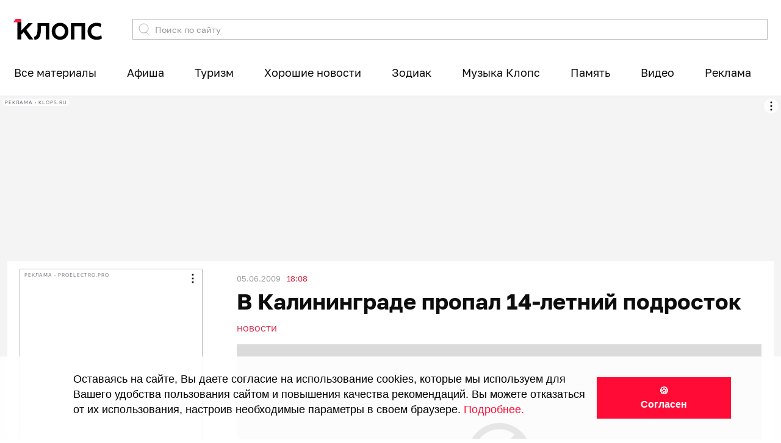

--- FILE ---
content_type: text/html; charset=UTF-8
request_url: https://klops.ru/news/obschestvo/11040-v-kaliningrade-propal-14-letniy-podrostok
body_size: 21723
content:
<!DOCTYPE html>
<html lang="ru-RU" prefix="og: http://ogp.me/ns#">
    <head>
        <meta charset="UTF-8">

                    <meta name="viewport" content="width=632, user-scalable=no">
        
        <meta content='origin' name='unsafe-URL'>

        <meta name="csrf-param" content="_csrf">
<meta name="csrf-token" content="57VhIWwFqheDsiTbZ5n_TGjNByyV_j7snhb23bZfpk2U_zJXOmGcVK7Za68l45kWA69FRd2RULTGXceb5Gzteg==">

        <meta name="google-site-verification" content="CZLjvHkp4DphZsweqOsyHALQolzutkBuHccLKurBs3o" />

<!--<link href="https://fonts.googleapis.com/css?family=Montserrat:100,100i,200,200i,300,300i,400,400i,500,500i,600,600i,700,700i,800,800i,900,900i&amp;subset=cyrillic" rel="stylesheet">-->

<link rel="apple-touch-icon" sizes="57x57" href="https://source.klops.ru/favicon/apple-icon-57x57.png">
<link rel="apple-touch-icon" sizes="60x60" href="https://source.klops.ru/favicon/apple-icon-60x60.png">
<link rel="apple-touch-icon" sizes="72x72" href="https://source.klops.ru/favicon/apple-icon-72x72.png">
<link rel="apple-touch-icon" sizes="76x76" href="https://source.klops.ru/favicon/apple-icon-76x76.png">
<link rel="apple-touch-icon" sizes="114x114" href="https://source.klops.ru/favicon/apple-icon-114x114.png">
<link rel="apple-touch-icon" sizes="120x120" href="https://source.klops.ru/favicon/apple-icon-120x120.png">
<link rel="apple-touch-icon" sizes="144x144" href="https://source.klops.ru/favicon/apple-icon-144x144.png">
<link rel="apple-touch-icon" sizes="152x152" href="https://source.klops.ru/favicon/apple-icon-152x152.png">
<link rel="apple-touch-icon" sizes="180x180" href="https://source.klops.ru/favicon/apple-icon-180x180.png">
<link rel="icon" type="image/png" sizes="192x192"  href="https://source.klops.ru/favicon/android-icon-192x192.png">
<link rel="icon" type="image/png" sizes="32x32" href="https://source.klops.ru/favicon/favicon-32x32.png">
<link rel="icon" type="image/png" sizes="96x96" href="https://source.klops.ru/favicon/favicon-96x96.png">
<link rel="icon" type="image/png" sizes="16x16" href="https://source.klops.ru/favicon/favicon-16x16.png">

<meta name="msapplication-TileColor" content="#ffffff">
<meta name="msapplication-TileImage" content="https://source.klops.ru/favicon/ms-icon-144x144.png">
<meta name="theme-color" content="#ffffff">

<link rel="shortcut icon" href="https://source.klops.ru/favicon/favicon.ico" type="image/x-icon">
<link rel="icon" href="https://source.klops.ru/favicon/favicon.ico" type="image/x-icon">
<!--        <script data-ad-client="ca-pub-6770541713719518" async src="https://pagead2.googlesyndication.com/pagead/js/adsbygoogle.js"></script>-->

        <title>В Калининграде пропал 14-летний подросток - Новости Калининграда</title>
        <meta property="og:title" content="В Калининграде пропал 14-летний подросток">
<meta property="vk:image" content="https://assets3.klops.ru/media/W1siZiIsIjIwMTdcLzEyXC8wOFwvOXRsanpjaTY3a190aF9wbm5uXzY3LmpwZyJdLFsicCIsInRodW1iIiwiMTIwMHg1MzYjbmUiXSxbInAiLCJlbmNvZGUiLCJqcGciLCItcXVhbGl0eSA3OCAtc3RyaXAgLWludGVybGFjZSBQbGFuZSJdXQ==/file.jpg?sha=ec58439a3bd2b1a3">
<meta property="yandex_recommendations_image" content="https://assets3.klops.ru/media/W1siZiIsIjIwMTdcLzEyXC8wOFwvOXRsanpjaTY3a190aF9wbm5uXzY3LmpwZyJdLFsicCIsInRodW1iIiwiMzAweDIwMCNuZSJdLFsicCIsImVuY29kZSIsImpwZyIsIi1xdWFsaXR5IDc4IC1zdHJpcCAtaW50ZXJsYWNlIFBsYW5lIl1d/file.jpg?sha=457be245508a9f68">
<meta class="type:primaryImage" property="og:image" content="https://assets3.klops.ru/media/W1siZiIsIjIwMTcvMTIvMDgvOXRsanpjaTY3a190aF9wbm5uXzY3LmpwZyJdLFsicCIsImVuY29kZSIsImpwZyJdLFsicCIsInRodW1iIiwiMTIwMHg2MzAjIl1d/file.jpg?sha=4c86de9e34667a85">
<meta property="og:image:width" content="1200">
<meta name="robots" content="max-image-preview:large">
<meta property="og:image:height" content="630">
<meta property="og:url" content="http://klops.ru/news/obschestvo/11040-v-kaliningrade-propal-14-letniy-podrostok">
<meta property="og:locale" content="ru_RU">
<meta property="og:type" content="article">
<meta property="article:published_time" content="2009-06-05T18:08:59.000+03:00">
<meta itemprop="datePublished" content="2009-06-05T18:08:59.000+03:00">
<link href="https://assets3.klops.ru/media/W1siZiIsIjIwMTdcLzEyXC8wOFwvOXRsanpjaTY3a190aF9wbm5uXzY3LmpwZyJdLFsicCIsInRodW1iIiwiMTIwMHg1MzYjbmUiXSxbInAiLCJlbmNvZGUiLCJqcGciLCItcXVhbGl0eSA3OCAtc3RyaXAgLWludGVybGFjZSBQbGFuZSJdXQ==/file.jpg?sha=ec58439a3bd2b1a3" rel="image_src" itemprop="image">
<link href="https://klops.ru/news/obschestvo/11040-v-kaliningrade-propal-14-letniy-podrostok" rel="canonical">
<link href="/front/assets/css-compress/000718d00bf0662d7b1f3610a2e2b8dd.css?v=1767041543" rel="stylesheet">
<script src="/front/assets/js-compress/928448d416d3a26e7c88b12d9504624c.js?v=1767041542"></script>
<script>var source_public="https:\/\/source.klops.ru";
var afishaDomain="https:\/\/klops.ru\/afisha";
var settingsApi={"streamProtocol":"https","streamPort":"8182","streamHost":"push.klops.ru"};</script>        <script type="text/javascript">!function(){var t=document.createElement("script");t.type="text/javascript",t.async=!0,t.src="https://vk.ru/js/api/openapi.js?160",t.onload=function(){VK.Retargeting.Init("VK-RTRG-331895-afsJK"),VK.Retargeting.Hit()},document.head.appendChild(t)}();</script><noscript><img src="https://vk.ru/rtrg?p=VK-RTRG-331895-afsJK" style="position:fixed; left:-999px;" alt=""/></noscript>        <!--
<script type="text/javascript">
!function(){"use strict";function e(e){var t=!(arguments.length>1&&void 0!==arguments[1])||arguments[1],c=document.createElement("script");c.src=e,t?c.type="module":(c.async=!0,c.type="text/javascript",c.setAttribute("nomodule",""));var n=document.getElementsByTagName("script")[0];n.parentNode.insertBefore(c,n)}!function(t,c){!function(t,c,n){var a,o,r;n.accountId=c,null!==(a=t.marfeel)&&void 0!==a||(t.marfeel={}),null!==(o=(r=t.marfeel).cmd)&&void 0!==o||(r.cmd=[]),t.marfeel.config=n;var i="https://sdk.mrf.io/statics";e("".concat(i,"/marfeel-sdk.js?id=").concat(c),!0),e("".concat(i,"/marfeel-sdk.es5.js?id=").concat(c),!1)}(t,c,arguments.length>2&&void 0!==arguments[2]?arguments[2]:{})}(window,6225,{} /* Config */)}();
</script>
-->
<meta name="zen-verification" content="f1yY5oLbPerb8fBZpQix1omF15w6X2egWjGnnkgNXfT0m9LmT2aSR5ASiWxVv3Rz" />
<script>
window.Ya || (window.Ya = {}); window.yaContextCb = window.yaContextCb || []; window.Ya.adfoxCode || (window.Ya.adfoxCode = {}); window.Ya.adfoxCode.hbCallbacks || (window.Ya.adfoxCode.hbCallbacks = []);
</script>
<script src="https://yandex.ru/ads/system/context.js" async=""></script>
<!--<script async="" src="https://klops.ru/prebid8.40.0.js"></script>-->
<script async="" src="https://yandex.ru/ads/system/header-bidding.js"></script>
<script>
  var adfoxBiddersMap = {"videonow":"2987171", "sape":"2481232", "nativelab":"2787199", "betweenDigital":"823812", "myTarget":"76122", "buzzoola":"1263151", "adwile":"3459714"};
  var biddersCpmAdjustmentMap = {"videonow": 0.8};
  var syncPixels = [{bidder:'sape', pixels:['https://acint.net/cmatch/?dp=14&pi=1667742']}];
  var adUnits = [];
  var userTimeout = 500;
  window.YaHeaderBiddingSettings = {biddersMap:adfoxBiddersMap, adUnits:adUnits, timeout:userTimeout, biddersCpmAdjustmentMap:biddersCpmAdjustmentMap, syncPixels:syncPixels};
</script>

<!--cookie-->
<div id="cookie-popup" style="position: fixed; bottom: 0px; left: 0px;width: 100%;height: 135px;background: rgba(255, 255, 255, 0.9);color: black;display: none;justify-content: space-between;align-items: center;padding: 20px;box-sizing: border-box;z-index: 1000000;font-family: &quot;Ubuntu&quot;, sans-serif;">
    <div id="cookie-popup-content" style="max-width: 75%;text-align: left;font-size: 18px!important;margin-left:100px;line-height: 1.4;">
      <p>Оставаясь на сайте, Вы даете согласие на использование cookies, которые мы используем для Вашего удобства пользования сайтом и повышения качества рекомендаций.
Вы можете отказаться от их использования, настроив необходимые параметры в своем браузере. <a target="_blank" style="color: #ff0b36; text-decoration: none;" href="https://static.klops.ru/static_files/klops_personal_data_processing_policy">Подробнее.</a></p>
    </div>
    <button onclick="acceptCookies()" style="padding: 10px 70px; border: 2px solid #ff0b36; background: #ff0b36; color: white;; font-size: 16px; cursor: pointer; border-radius: 0px; font-family: 'Ubuntu', sans-serif; margin-right: 5%;font-weight: bold;">🍪  Согласен</button>
</div>
<style>
    @media (max-width: 768px) {
        #cookie-popup {height: 350px !important;flex-direction: column !important;justify-content: center !important;text-align: center !important;padding: 15px !important;margin-bottom:50px;}
        #cookie-popup-content {max-width: 90% !important;margin-left: 10px !important;}
		    #cookie-popup-content p {font-size: 16px !important;}
        #cookie-popup button {margin-top: 18px !important;padding: 10px 50px !important;font-size: 18px !important;margin-right: 0 !important;}
    }

    }
</style>
<script>
    function acceptCookies() {
        document.getElementById('cookie-popup').style.display = 'none';
        localStorage.setItem('cookiesAccepted', 'true');
    }
    
    document.addEventListener("DOMContentLoaded", function() {
        if (!localStorage.getItem('cookiesAccepted')) {
            document.getElementById('cookie-popup').style.display = 'flex';
        }
    });
</script>

<script>
window.addEventListener('message', function (event) {
  if (event.data === 'destroy_cookies_floorad_desktop') {Ya.adfoxCode.destroy('cookies_floorаd_desktop');}
  if (event.data === 'destroy_cookies_topad_mob') {Ya.adfoxCode.destroy('cookies_topad_mob');}
  if (event.data === 'destroy_horizont') {Ya.adfoxCode.destroy('mobile_horizont');};});
</script>

<!-- Varioqub experiments -->
<script type="text/javascript">
(function(e, x, pe, r, i, me, nt){
e[i]=e[i]||function(){(e[i].a=e[i].a||[]).push(arguments)},
me=x.createElement(pe),me.async=1,me.src=r,nt=x.getElementsByTagName(pe)[0],me.addEventListener('error',function(){function cb(t){t=t[t.length-1],'function'==typeof t&&t({flags:{}})};Array.isArray(e[i].a)&&e[i].a.forEach(cb);e[i]=function(){cb(arguments)}}),nt.parentNode.insertBefore(me,nt)})
(window, document, 'script', 'https://abt.s3.yandex.net/expjs/latest/exp.js', 'ymab');
ymab('metrika.1480443', 'setConfig', { enableJS: true });
ymab('metrika.1480443', 'init'/*, {clientFeatures}, {callback}*/);
</script>

<!--fix widget-->
<!--
<style>
.article-fix-widget .article-fix-body {
    background-color: #F6F1F1 !important;
    color: #9F3A3D !important;
}
.article-fix-icon {
    visibility: hidden;
    text-indent: -9999px;
    line-height: 0;
}
.article-fix-icon:before {
    content: "Пора покупать выгодно! ";
    text-indent: 0;
    visibility: visible;
}
.article-fix-widget .article-fix-icon img {
    visibility: visible;
    filter: invert(1);
}
</style>
-->
<style>
.article-fix-widget .article-fix-body {
    background-color: #f92248 !important;
    font-weight: bold;
    font-size: 17px;
}
</style>


<!-- Инициализация метрики только для событий-->
<script type="text/javascript">
(function() {
  // Проверяем, что мы на главной klops.ru
  const isMain =
    location.hostname === "klops.ru" &&
    (location.pathname === "/" || location.pathname === "");

  if (!isMain) return;

  // --- Яндекс.Метрика ---
  (function(m,e,t,r,i,k,a){m[i]=m[i]||function(){(m[i].a=m[i].a||[]).push(arguments)};
    m[i].l=1*new Date();
    for (var j = 0; j < document.scripts.length; j++) {if (document.scripts[j].src === r) { return; }}
    k=e.createElement(t),a=e.getElementsByTagName(t)[0],k.async=1,k.src=r,a.parentNode.insertBefore(k,a)})
  (window, document, "script", "https://mc.yandex.ru/metrika/tag.js", "ym");

  ym(52612696, "init", {
    clickmap: false,
    trackLinks: false,
    accurateTrackBounce: false,
    webvisor: false,
    sendTitle: false,
    ecommerce: "dataLayer",
    triggerEvent: true
  });

  // --- Мониторинг и передача событий слайдера и билетов ---
  document.addEventListener("DOMContentLoaded", function () {
    window.dataLayer = window.dataLayer || [];
    const pushedSlider  = new Set();
    const pushedTickets = new Set();

    // === 1) СЛАЙДЕР ===
    const cards = Array.from(
      document.querySelectorAll('.owl-item:not(.cloned) .card-slider')
    );
    function getBannerTitle(link) {
      const el = link.querySelector('.card-title');
      return el ? el.textContent.trim() : '';
    }
    const ioSlider = new IntersectionObserver((entries) => {
      entries.forEach(entry => {
        if (!entry.isIntersecting) return;
        const link = entry.target;
        const url  = link.href;
        const pos  = cards.indexOf(link) + 1;
        const position = String(pos).padStart(2, '0'); // <<<<<<
        const key  = `${url}::${pos}`;
        if (pushedSlider.has(key)) return;
        pushedSlider.add(key);
        window.dataLayer.push({
          ecommerce: {
            promoView: {
              promotions: [{
                id: url,
                name: getBannerTitle(link),
                creative_slot: "klops_slider",
                position: position
              }]
            }
          },
          event: 'promotionView'
        });
      });
    }, { threshold: 0.5 });
    cards.forEach(c => ioSlider.observe(c));
    document.body.addEventListener('click', function(e) {
      const link = e.target.closest('.card-slider');
      if (!link || link.closest('.owl-item.cloned')) return;
      const url = link.href;
      const pos = cards.indexOf(link) + 1;
      const position = String(pos).padStart(2, '0'); // <<<<<<
      window.dataLayer.push({
        ecommerce: {
          promoClick: {
            promotions: [{
              id: url,
              name: getBannerTitle(link),
              creative_slot: "klops_slider",
              position: position
            }]
          }
        },
        event: 'promotionClick'
      });
    });

    // === 2) БЛОК «БИЛЕТЫ» ===
    const tickets = Array.from(
      document.querySelectorAll('.section-list-events-item')
    );
    function getTicketData(item) {
      const link = item.querySelector('.section-list-events-title');
      return {
        url:  link ? link.href : '',
        name: link ? link.textContent.trim() : ''
      };
    }

    const ioTickets = new IntersectionObserver((entries) => {
      entries.forEach(entry => {
        if (!entry.isIntersecting) return;
        const item = entry.target;
        const {url, name} = getTicketData(item);
        const pos         = tickets.indexOf(item) + 1;
        const position    = String(pos).padStart(2, '0'); // <<<<<<
        const key         = `${url}::${pos}`;
        if (pushedTickets.has(key)) return;
        pushedTickets.add(key);
        window.dataLayer.push({
          ecommerce: {
            promoView: {
              promotions: [{
                id: url,
                name: name,
                creative_slot: "klops_tickets",
                position: position
              }]
            }
          },
          event: 'promotionView'
        });
      });
    }, { threshold: 0.5 });
    tickets.forEach(item => ioTickets.observe(item));

    document.body.addEventListener('click', function(e) {
      const item = e.target.closest('.section-list-events-item');
      if (!item) return;
      if (!e.target.closest('.section-list-events-title') &&
          !e.target.closest('.section-list-events-btn')) return;
      const {url, name} = getTicketData(item);
      const pos         = tickets.indexOf(item) + 1;
      const position    = String(pos).padStart(2, '0'); // <<<<<<
      window.dataLayer.push({
        ecommerce: {
          promoClick: {
            promotions: [{
              id: url,
              name: name,
              creative_slot: "klops_tickets",
              position: position
            }]
          }
        },
        event: 'promotionClick'
      });
    });

  });
})();
</script>
<noscript>
  <div><img src="https://mc.yandex.ru/watch/52612696" style="position:absolute; left:-9999px;" alt="" /></div>
</noscript>


<script>
    // Здесь ваш существующий JavaScript-код для создания объекта 'data'
    (function() {
        const data = {};

        function getMetaContent(nameOrProp) {
            let element = document.querySelector(`meta[name="${nameOrProp}"]`);
            if (!element) {
                element = document.querySelector(`meta[property="${nameOrProp}"]`);
            }
            return element ? element.content : '';
        }

        function getLinkHref(rel) {
            const element = document.querySelector(`link[rel="${rel}"]`);
            return element ? element.href : '';
        }

        data.headline = document.title || getMetaContent('og:title');
        data.description = getMetaContent('description') || getMetaContent('og:description');

        const ogImage = getMetaContent('og:image');
        const itempropImage = getLinkHref('image_src');
        if (ogImage) {
            data.image = [ogImage];
        } else if (itempropImage) {
            data.image = [itempropImage];
        } else {
            data.image = ["https://assets3.klops.ru/media/[base64]/file.jpg?sha=fe0e4679688ef8bf"];
        }

        data.mainEntityOfPage = {
            "@type": "WebPage",
            "@id": getLinkHref('canonical') || window.location.href
        };

        const datePublishedMeta = getMetaContent('article:published_time') || getMetaContent('datePublished');
        if (datePublishedMeta) {
            data.datePublished = datePublishedMeta;
            data.dateModified = getMetaContent('article:modified_time') || datePublishedMeta;
        } else {
            data.datePublished = new Date().toISOString();
            data.dateModified = new Date().toISOString();
        }

        data.author = {
            "@type": "Person",
            "name": "Редакция Klops.ru" // Или динамическое получение
        };

        data.publisher = {
            "@type": "Organization",
            "name": "Klops.ru",
            "logo": {
                "@type": "ImageObject",
                "url": "https://source.klops.ru/favicon/apple-icon-180x180.png"
            }
        };

        data["@context"] = "https://schema.org";
        data["@type"] = "NewsArticle";

        // Вместо document.write создаем и вставляем элемент script
        const script = document.createElement('script');
        script.type = 'application/ld+json';
        script.textContent = JSON.stringify(data, null, 2);
        document.head.appendChild(script);

    })();
</script>

<!-- передача параметра визита для dsc-->
<script>
document.addEventListener('DOMContentLoaded', function() {
    function isGoogleDiscoverVisit() {
        var ref = document.referrer;
        var url = window.location.pathname + window.location.search;
        var discoverReferrers = [
            "android-app://com.google.android.googlequicksearchbox/",
            "https://google.com/",
            "android-app://com.google.android.googlequicksearchbox/https/www.google.com",
            "com.google.android.googlequicksearchbox",
            "https://com.google.android.googlequicksearchbox"
        ];
        if (discoverReferrers.some(function(r) { return ref.includes(r); })) {
            return true;
        }
        var dateRegex = /\/\d{4}-\d{2}-\d{2}\//;
        if (
            ref === "" &&
            dateRegex.test(url) &&
            url.indexOf("?") === -1
        ) {
            return true;
        }
        return false;
    }

    // Проверяем: уже отправляли в этой сессии?
    if (sessionStorage.getItem('google_discover_param_sent')) {
        return;
    }

    function sendDiscoverParam(value) {
        ym(1480443, 'params', { google_discover: value });
        sessionStorage.setItem('google_discover_param_sent', '1');
    }

    var discover = isGoogleDiscoverVisit();

    function send() {
        sendDiscoverParam(discover);
    }

    if (typeof ym === 'function') {
        send();
    } else {
        var checkInterval = setInterval(function() {
            if (typeof ym === 'function') {
                clearInterval(checkInterval);
                send();
            }
        }, 500);
        setTimeout(function() { clearInterval(checkInterval); }, 5000);
    }
});
</script>

<style> .section-one-news .banner-text-sm {min-height: 0px;} .section-one-news .banner-text-sm>* {margin: 0px 0;}</style>

<style>.news-feed-mobile-widget {z-index: 10000000;}</style>
<style>
.item-partner-material .absolute-overlay {
	background: linear-gradient(to bottom, #00000000 0%, rgba(0, 0, 0, 0.5) 100%);}
</style>    </head>
    <body class="klops " data-page-style="" data-app="desktop">
                


<!-- Modal Orphus -->
<div id="modal-orphus" class="modal-klops">
    <div class="modal-container">
        <div class="content">
            <div class="header">
                <div class="heading">
                    Орфографическая ошибка в тексте
                </div>
            </div>
            <div class="body">
                <div class="error-text"></div>

                <div class="margin-top">
                    <div class="title">Послать сообщение об ошибке автору?</div>
                    <div>Ваш браузер останется на той же странице.</div>
                </div>

                <form class="margin-top" id="orphus-form">
                    <input type="hidden" name="error" />
                    <div class="text-center">
                        <button name="button">Отправить</button>
                    </div>
                </form>

            </div>
        </div>
        <i class="icon-close white js-close"></i>
    </div>
</div>
<div class="container-fixed">

    <div id="wrapper">

        
                            
<header>

    
<nav class="header-top">
    <div class="container">
        <div class="logo-container">
                            
    <a class="logo" href="https://klops.ru">
        <img class="logo_klops_black" width="145" height="35" src="https://source.klops.ru/images/klops_logo_web.svg" alt="klops.ru">
        <img class="logo_klops_white" width="145" height="35" src="https://source.klops.ru/images/klops_logo_web_w.svg" alt="klops.ru">
    </a>
                    </div>
        
<form class="search-form" action="/search" method="get">
    <div class="input-group">
        <span class="input-group-btn">
            <button tabindex="2" type="submit">
                <img src="https://source.klops.ru/images/search.svg" style="width: 18px; height: 21px;" alt="search icon">
            </button>
        </span>
        <input type="text" class="form-control js-datalist" name="q" value="" tabindex="1" placeholder="Поиск по сайту" autocomplete="off">
<!--        <div class="helper-link">-->
<!--            <span>Сейчас ищут:</span>-->
<!--            <a href="https://klops.ru/comments/2020-07-07/216545-bastrykin-o-dele-sushkevich-i-beloy-eto-bylo-ubiystvo-novorozhdennogo?from=searchpromo">Дело врачей</a>-->
<!--        </div>-->
        <div class="datalist-search js-datalist-search"></div>
    </div>
</form>
    </div>
</nav>
        
<div class="sections-menu">
    <div class="container">
        <nav class="navbar js-swiper-menu-section swiper-container" style="overflow: visible;">
            <ul class="navbar-nav swiper-wrapper">

                <!--                    style="width: auto; margin-right: 20px" class="swiper-slide nav-item"-->
                    
                        <li class="nav-item swiper-slide dropdown has-megamenu" style="width: auto;">

                            <a class="nav-link dropdown-toggle" href="/feed?from=menud"  >
                                Все материалы                            </a>

                            
                                <div class="dropdown-menu megamenu">
                                    
<div class="sections-menu-mega-content sections-menu-mega-feed" data-footer-title="Функционирует при финансовой поддержке министерства цифрового развития, связи и массовых коммуникаций Российской Федерации">
    <div class="container">
        <div class="sections-menu-mega-left-block">
            <ul class="sections-menu-mega-feed-navigation">
                                    <li>
                        <a href="/feed?from=menud">
                            Все рубрики                        </a>
                    </li>
                                    <li>
                        <a href="/tag/proisshestviya-i-kriminal?from=menud">
                            Происшествия и криминал                        </a>
                    </li>
                                    <li>
                        <a href="/tag/politika-ekonomika-i-biznes?from=menud">
                            Политика, экономика, бизнес                        </a>
                    </li>
                                    <li>
                        <a href="/tag/sotsialnaya-sfera?from=menud">
                            Социальная сфера                        </a>
                    </li>
                                    <li>
                        <a href="/tag/weekend?from=menud">
                            Отдых, искусство, развлечения                        </a>
                    </li>
                                    <li>
                        <a href="/tag/auto?from=menud">
                            Авто                        </a>
                    </li>
                                    <li>
                        <a href="/tag/nauka-tehnologii-i-hi-tech?from=menud">
                            Наука и технологии                        </a>
                    </li>
                            </ul>
        </div>
        <div class="sections-menu-mega-right-block">

            <div class="sections-menu-mega-heading-container">
                <h4 class="sections-menu-mega-heading">
                    Актуальное                </h4>
            </div>

            <ul class="sections-menu-mega-feed-items">
                                    <li class="sections-menu-mega-feed-item">
                        <a href="/proisshestviya/2026-01-21/376462-byl-izrezan-nozhom-v-svetlom-pri-zagadochnyh-obstoyatelstvah-pogib-44-letniy-mestnyy-zhitel?from=menud">
                            <span class="sections-menu-mega-feed-item-body">
                                 Был изрезан ножом: в Светлом при загадочных обстоятельствах погиб 44-летний местный житель                              </span>
                            <span class="sections-menu-mega-feed-item-footer">
                                <span class="pink">Вчера</span> 12:54                            </span>
                        </a>
                    </li>
                                    <li class="sections-menu-mega-feed-item">
                        <a href="/kaliningrad/2026-01-21/376511-kaliningradskiy-psiholog-o-chastote-seksa-v-brake-ne-tsifry-reshayut-a-odin-trevozhnyy-priznak?from=menud">
                            <span class="sections-menu-mega-feed-item-body">
                                 Калининградский психолог — о частоте секса в браке: Не цифры решают, а один тревожный признак                            </span>
                            <span class="sections-menu-mega-feed-item-footer">
                                <span class="pink">Вчера</span> 20:50                            </span>
                        </a>
                    </li>
                                    <li class="sections-menu-mega-feed-item">
                        <a href="/proisshestviya/2026-01-21/376499-v-novosibirske-kartochnym-domikom-slozhilsya-dvuhetazhnyy-torgovyy-tsentr-pod-zavalami-okazalis-lyudi-chto-izvestno-o-chp?from=menud">
                            <span class="sections-menu-mega-feed-item-body">
                                 В Новосибирске «карточным домиком» сложился двухэтажный торговый центр, под завалами оказались люди: что известно о ЧП                            </span>
                            <span class="sections-menu-mega-feed-item-footer">
                                <span class="pink">Вчера</span> 16:42                            </span>
                        </a>
                    </li>
                                    <li class="sections-menu-mega-feed-item">
                        <a href="/proisshestviya/2026-01-21/376423-sosed-pozval-poydyom-detey-lovit-kaliningradtsy-rasskazali-kak-spasali-semyu-iz-ognya-na-vostochnoy-video?from=menud">
                            <span class="sections-menu-mega-feed-item-body">
                                 Сосед позвал: «Пойдём детей ловить»: калининградцы рассказали, как спасали семью из огня на Восточной (видео)                              </span>
                            <span class="sections-menu-mega-feed-item-footer">
                                <span class="pink">Вчера</span> 10:49                            </span>
                        </a>
                    </li>
                                    <li class="sections-menu-mega-feed-item">
                        <a href="/proisshestviya/2026-01-21/376492-zhitelnitsa-kaliningradskoy-oblasti-zavalila-telegram-kanal-kramolnymi-kommentariyami-i-zarabotala-na-srok?from=menud">
                            <span class="sections-menu-mega-feed-item-body">
                                 Жительница Калининградской области завалила телеграм-канал крамольными комментариями и заработала на срок                            </span>
                            <span class="sections-menu-mega-feed-item-footer">
                                <span class="pink">Вчера</span> 15:45                            </span>
                        </a>
                    </li>
                                    <li class="sections-menu-mega-feed-item">
                        <a href="/proisshestviya/2026-01-21/376488-v-kaliningrade-12-letnyaya-patsientka-dob-slomala-ruku-spotknuvshis-o-rvanyy-linoleum?from=menud">
                            <span class="sections-menu-mega-feed-item-body">
                                 В Калининграде 12-летняя пациентка ДОБ сломала руку, споткнувшись о рваный линолеум                            </span>
                            <span class="sections-menu-mega-feed-item-footer">
                                <span class="pink">Вчера</span> 15:19                            </span>
                        </a>
                    </li>
                            </ul>

        </div>
    </div>
</div>                                </div>

                                                    </li>

                    
                <!--                    style="width: auto; margin-right: 20px" class="swiper-slide nav-item"-->
                    
                        <li class="nav-item swiper-slide dropdown has-megamenu" style="width: auto;">

                            <a class="nav-link dropdown-toggle" href="/afisha?from=menud"  >
                                Афиша                            </a>

                            
                                <div class="dropdown-menu megamenu">
                                    
<div class="sections-menu-mega-content sections-menu-mega-afisha" data-footer-title="Функционирует при финансовой поддержке министерства цифрового развития, связи и массовых коммуникаций Российской Федерации">
    <div class="container">
        <div class="sections-menu-mega-left-block">

            <h4 class="sections-menu-mega-heading">
                Афиша Клопс                <span class="dash"> — </span>
                <small>
                    билеты без комиссии                </small>
            </h4>

            <ul class="sections-menu-mega-afisha-categories">
                                    <li class="sections-menu-mega-afisha-category">
                        <a href="/afisha/search?period=today">
                            События на сегодня                        </a>
                    </li>
                                    <li class="sections-menu-mega-afisha-category">
                        <a href="/afisha/search?period=tomorrow">
                            События на завтра                        </a>
                    </li>
                                    <li class="sections-menu-mega-afisha-category">
                        <a href="/afisha/search?period=weekend">
                            События на выходные                        </a>
                    </li>
                            </ul>

        </div>
        <div class="sections-menu-mega-right-block">
            <ul class="sections-menu-mega-afisha-items">
                                    <li class="sections-menu-mega-afisha-item">
                        <a href="https://klops.ru/afisha/121878-ruki-vverh">

                            <span class="sections-menu-mega-afisha-item-preview">
                                <img width="267" height="205" src="https://assets1.klops.ru/affiche_media/[base64]/file.jpg?sha=a588d2bc72d0efd1"/>
                            </span>

                            <span class="sections-menu-mega-afisha-item-overlay">
                                <div class="sections-menu-mega-afisha-item-body">
                                    <div class="sections-menu-mega-afisha-item-title">
                                        Руки Вверх                                    </div>
                                    <span class="sections-menu-mega-afisha-item-control">
                                        <span class="sections-menu-mega-afisha-item-info">
                                            <div class="sections-menu-mega-afisha-item-date">
                                                13 фев 19:00                                            </div>
                                            <div class="sections-menu-mega-afisha-item-place card-place-long">
                                                ДС "Янтарный"                                            </div>
                                        </span>
                                    </span>
                                </div>
                            </span>
                        </a>
                                                    <a href="https://widget.afisha.yandex.ru/w/sessions/ticketsteam-571@52468620?clientKey=168b630a-3a81-42f9-9fe5-a61ea53ac70f&regionId=22" target="_blank" class="sections-menu-mega-afisha-item-link-buy">Купить билет</a>
                                            </li>
                            </ul>

                            <a href="https://klops.ru/afisha?from=menud" class="sections-menu-mega-afisha-footer-link">
                    Смотреть все                </a>
                    </div>
    </div>
</div>                                </div>

                                                    </li>

                    
                <!--                    style="width: auto; margin-right: 20px" class="swiper-slide nav-item"-->
                    
                        <li class="nav-item swiper-slide" style="width: auto;">
                            <a class="nav-link" href="/kuda?from=desktop" >
                                Туризм                            </a>
                        </li>

                    
                <!--                    style="width: auto; margin-right: 20px" class="swiper-slide nav-item"-->
                    
                        <li class="nav-item swiper-slide" style="width: auto;">
                            <a class="nav-link" href="https://klops.ru/page/horoshie-novosti?from=menu" >
                                Хорошие новости                            </a>
                        </li>

                    
                <!--                    style="width: auto; margin-right: 20px" class="swiper-slide nav-item"-->
                    
                        <li class="nav-item swiper-slide" style="width: auto;">
                            <a class="nav-link" href="https://klops.ru/zodiac?from=menud" >
                                Зодиак                            </a>
                        </li>

                    
                <!--                    style="width: auto; margin-right: 20px" class="swiper-slide nav-item"-->
                    
                        <li class="nav-item swiper-slide" style="width: auto;">
                            <a class="nav-link" href="javascript:window.open('https://klops.ru/podcasts/klopsmusic?from=menud', null,'height='+screen.availHeight+',width=320,status=no,toolbar=no,menubar=no,location=no');" >
                                Музыка Клопс                            </a>
                        </li>

                    
                <!--                    style="width: auto; margin-right: 20px" class="swiper-slide nav-item"-->
                    
                        <li class="nav-item swiper-slide" style="width: auto;">
                            <a class="nav-link" href="https://klops.ru/pamyat?from=menud" >
                                Память                            </a>
                        </li>

                    
                <!--                    style="width: auto; margin-right: 20px" class="swiper-slide nav-item"-->
                    
                        <li class="nav-item swiper-slide dropdown has-megamenu" style="width: auto; position: relative !important;">

                            <a class="nav-link dropdown-toggle" href="https://klops.ru/tag/deti-v-seti+sprosi-u-psihoterapevta+tak_i_zhivem+chto-proishodit+razdelyay-po-pravilam+filmy+videoroliki?from=menud"  >
                                Видео                            </a>

                            
                                <div class="dropdown-menu megamenu-list">
                                    <ul>
                                                                                                                        <li class="megamenu-list-link black">
                                                <a href="/tag/pryamoy-vopros?from=menud">Прямой вопрос</a>
                                            </li>
                                                                                                                                                                <li class="megamenu-list-divider"></li>
                                                                                                                                                                <li class="megamenu-list-label">
                                                Программы                                            </li>
                                                                                                                                                                <li class="megamenu-list-link black">
                                                <a href="/tag/deti-v-seti?from=menud">Дети в сети</a>
                                            </li>
                                                                                                                                                                <li class="megamenu-list-link black">
                                                <a href="/tag/sprosi-u-psihoterapevta?from=menud">Спроси у психотерапевта</a>
                                            </li>
                                                                                                                                                                <li class="megamenu-list-link black">
                                                <a href="/tag/tak_i_zhivem?from=menud">Так и живем</a>
                                            </li>
                                                                                                                                                                <li class="megamenu-list-link black">
                                                <a href="/tag/chto-proishodit?from=menud">Что происходит?</a>
                                            </li>
                                                                                                                                                                <li class="megamenu-list-link black">
                                                <a href="/tag/razdelyay-po-pravilam?from=menud">Разделяй по правилам</a>
                                            </li>
                                                                                                                                                                <li class="megamenu-list-divider"></li>
                                                                                                                                                                <li class="megamenu-list-link black">
                                                <a href="/tag/filmy?from=menud">Фильмы</a>
                                            </li>
                                                                                                                                                                <li class="megamenu-list-link black">
                                                <a href="/tag/videoroliki?from=menud">Видеоролики</a>
                                            </li>
                                                                                                                                                                <li class="megamenu-list-link black">
                                                <a href="https://klops.ru/tag/dostoprimechatelnosti?from=menud">Достопримечательности</a>
                                            </li>
                                                                                                                </ul>
                                </div>

                                                    </li>

                    
                <!--                    style="width: auto; margin-right: 20px" class="swiper-slide nav-item"-->
                    
                        <li class="nav-item swiper-slide" style="width: auto;">
                            <a class="nav-link" href="https://reklama.klops.ru/?from=menud" >
                                Реклама                            </a>
                        </li>

                    
                <!--                    style="width: auto; margin-right: 20px" class="swiper-slide nav-item"-->
                    
                        <li class="nav-item swiper-slide" style="width: auto;">
                            <a class="nav-link" href="https://special.klops.ru/?from=menud" >
                                Спецпроекты                            </a>
                        </li>

                    
                <!--                    style="width: auto; margin-right: 20px" class="swiper-slide nav-item"-->
                    
                        <li class="nav-item swiper-slide" style="width: auto;">
                            <a class="nav-link" href="https://klops.ru/health?from=menud" >
                                Здоровье                            </a>
                        </li>

                    
                
<!--                <li class="nav-item nav-item-listen js-listen-tooltip-widget">-->
<!--                    <a class="nav-link" href="javascript:--><!--" oncontextmenu="return false;">-->
<!--                        --><!--                            <img width="114" height="29" loading="eager" class="listen-icon-supercover" src="--><!--" alt="">-->
<!--                        --><!--                            <img width="116" height="28" loading="eager" class="listen-icon" src="--><!--" alt="">-->
<!--                            <img width="116" height="28" loading="eager" class="overlay-listen-icon" src="--><!--" alt="">-->
<!--                        --><!--                    </a>-->
<!--                    --><!--                </li>-->

            </ul>
        </nav>
    </div>
</div>
<script type="text/javascript">
    document.addEventListener('DOMContentLoaded', function() {
        SectionsMenu.init();
    });
</script>    
</header>

    <div class="banner-header">
        <!--Premium-->

<div id="banner_697180675685e"></div>
<div id="yandex_rtb_2_banner_697180675685e"></div>
<script>

    window.yaContextCb.push(()=>{
    Ya.adfoxCode.createAdaptive({
        ownerId: 254727,
        sequentialLoading: true,
        containerId: 'banner_697180675685e',
        params: {p1: 'byqjf', p2: 'fpkc'},
        onLoad: function (data) {
            if (data.bundleName == 'banner.background') {
                $('body').addClass('brand');
                $('.section-slider .owl-carousel').trigger('refresh.owl.carousel');
            }
            if (typeof window.bannerHeaderClose != 'undefined') {
                window.bannerHeaderClose();
            }
        }
    }, ['desktop'], {tabletWidth: 949, phoneWidth: 948, isAutoReloads: false}) 
    })

</script>
<div id="banner_697180675685e_1" class="scale2-main-mobile-page"></div>
<script> 

    window.yaContextCb.push(()=>{
    Ya.adfoxCode.createAdaptive({
        ownerId: 254727,
        containerId: 'banner_697180675685e_1',
        params: {p1: 'byqjg', p2: 'fpkb'}
    }, ['tablet', 'phone'], {tabletWidth: 949, phoneWidth: 948, isAutoReloads: false})
    }) 
</script>
<style> 
    #banner_697180675685e_1 > * {
        margin: auto !important;
    }
    #banner_697180675685e > * {
        margin: auto !important;
    } 
</style>    </div>
            
            <main class="main-content">
                


<section class="section-one-news js-view-article js-height js-init active" data-src="https://klops.ru/news/obschestvo/11040-v-kaliningrade-propal-14-letniy-podrostok" data-title="В Калининграде пропал 14-летний подросток" data-id="11040" data-feed="true" data-image="https://assets3.klops.ru/media/W1siZiIsIjIwMTcvMTIvMDgvOXRsanpjaTY3a190aF9wbm5uXzY3LmpwZyJdLFsicCIsImVuY29kZSIsImpwZyJdLFsicCIsInRodW1iIiwiMTIwMHg2MzAjIl1d/file.jpg?sha=4c86de9e34667a85" data-article-template="defult" data-article-format="news" data-show="true">
    <div class="page-detail bg-g">

        <div class="container article-container bg-w" data-aside-container="true">
            
<aside class="aside-right">

    <div class="banner-aside" data-aside-widget="sticky">
                    <div id="banner_6971806740a53"></div>
<script>

/**/  window.addEventListener('load', function(){window.Ya.headerBidding.pushAdUnits([
    {
        code: "banner_6971806740a53",
        sizes: [[300, 600]],
        bids: [
                {
                    bidder: 'myTarget',
                    params: {
                        placementId: 1479144,
                        }
                },
                {
                    bidder: 'betweenDigital',
                    params: {
                        placementId: 4727166
                        }
                },
                {
                    bidder: 'sape',
                    params: {
                        placementId: 828241
                        }
                },
                {
                    bidder: 'buzzoola',
                    params: {
                        placementId: 1240061
                        }
                },
                {
                    bidder: 'videonow',
                    params: {
                        placementId: 8416188,
                        additional: { stableid: localStorage.getItem('videonow-stableid') }
                        }
                }
            ]
    }
    ]);});

    window.yaContextCb.push(()=>{
        Ya.adfoxCode.create({
            ownerId: 254727,
            sequentialLoading: true,
            containerId: 'banner_6971806740a53',
                params: {
                    p1: 'byqjk',
                    p2: 'ftbd'
                },
onLoad: function(data) {
            window.banner_cycle["banner_6971806740a53"] = true;
        }

        })
    })
</script>

<style>
        [data-aside-widget="sticky"].sticky-bottom {
            left: 20px !important;
        }
        .page-detail .aside-right {
            float: left !important;
        }
        .page-detail .section-detail-news {
            margin-left: 356px !important;
            margin-right: 0px !important;
        }
        [data-article-format="klopsrec"] .section-detail-news {
            margin-left: 405px !important;
        }
        @media only screen and (max-width: 962px){
            .page-detail .section-detail-news {
                margin-left: 0 !important;
            }
        }
 </style>            </div>

</aside>

            <section class="section-detail-news">
                <div data-io-article-url="http://klops.ru/news/2009-06-05/11040-v-kaliningrade-propal-14-letniy-podrostok" data-io-article-url-canonical="https://klops.ru/news/obschestvo/11040-v-kaliningrade-propal-14-letniy-podrostok" data-io-article-title="В Калининграде пропал 14-летний подросток" data-io-article-page-type="article" data-io-article-language="ru" data-io-article-authors="Юрий Неб (neb@rootoo.ru)" data-io-article-categories="Новости" data-io-article-subcategories="Общество" data-io-article-type="article">
                    <article itemscope itemtype="http://schema.org/NewsArticle">

                        <link itemprop="image" href="https://assets3.klops.ru/media/W1siZiIsIjIwMTdcLzEyXC8wOFwvOXRsanpjaTY3a190aF9wbm5uXzY3LmpwZyJdLFsicCIsInRodW1iIiwiMTIwMHg2MzAjbmUiXSxbInAiLCJlbmNvZGUiLCJqcGciLCItcXVhbGl0eSA3OCAtc3RyaXAgLWludGVybGFjZSBQbGFuZSJdXQ==/file.jpg?sha=a9bc8b65b8ff6ad3">

                        <div class="klops-article section-height">
                            <div id="w0" data-analytics-id="11040">
                            
<div class="article-header " style="">
    
        <div class="heading-info">

            <div class="heading-info-published-at">

                <time itemprop="datePublished" datetime="2009-06-05T18:08:59.000+03:00" content="2009-06-05T18:08:59.000+03:00">05.06.2009</time>
                                
                <div class="pink">18:08</div>

                
            </div>

                                                </div>

        <h1 class="h1" itemprop="headline">В Калининграде пропал 14-летний подросток</h1>
        <meta itemprop="identifier" content="11040">

        <div class="article-header-bottom">
            
<ol class="article-format" itemscope itemtype="http://schema.org/BreadcrumbList">
    <li itemprop="itemListElement" itemscope itemtype="http://schema.org/ListItem">
        <a class="pink normal" itemprop="item" href="https://klops.ru/news">
            <span itemprop="name">Новости</span>
        </a>
        <meta itemprop="position" content="1" />
    </li>
</ol>
            
                    </div>

    </div>
                            <div class="article-body" itemprop="articleBody">
                                
                                    
                                    
<div data-block-share="bottom" data-block-version="desktop" data-block-width="auto" data-block-index="0" data-block-template="full_width_image" data-block-type="Block::Image">

    
<div class="detail-share-aside " data-share-position="0">

    
    <ul class="detail-share-aside-content">
        <li class="detail-share-aside-item" title="Поделиться в вконтакте">
            <a class="detail-share-aside-link" target="_blank" href="https://vk.ru/share.php?url=https://klops.ru/news/obschestvo/11040-v-kaliningrade-propal-14-letniy-podrostok?from=share">
                <img src="https://source.klops.ru/images/social_icons_share/vk.svg" alt="vkontakte">
                <span>ВКонтакте</span>
            </a>
        </li>
<!--        <li class="detail-share-aside-item" title="Поделиться в фейсбуке">-->
<!--            <a class="detail-share-aside-link" target="_blank" href="https://www.facebook.com/sharer/sharer.php?u=--><!--">-->
<!--                <img src="--><!--" alt="facebook">-->
<!--                <span>Фейсбук</span>-->
<!--            </a>-->
<!--        </li>-->
        <li class="detail-share-aside-item" title="Поделиться в телеграме">
            <a class="detail-share-aside-link" target="_blank" href="https://telegram.me/share/url?url=https://klops.ru/news/obschestvo/11040-v-kaliningrade-propal-14-letniy-podrostok?from=share">
                <img src="https://source.klops.ru/images/social_icons_share/tg.svg" alt="telegram">
                <span>Телеграм</span>
            </a>
        </li>
        <li class="detail-share-aside-item" title="Скопировать ссылку">
            <div class="detail-share-aside-link" id="detail-share-aside-12372" data-share-url="https://klops.ru/news/obschestvo/11040-v-kaliningrade-propal-14-letniy-podrostok?from=share" data-share-text="" data-share-title="В Калининграде пропал 14-летний подросток">
    <img src="https://source.klops.ru/images/social_icons_share/copy.svg">
    <span>Ссылка</span>
</div>
        </li>
    </ul>
</div>
<script>
    (function () {
        if(window.share_article_init !== undefined) return;
        window.share_article_init = true;

        $(document).ready(function () {
            var $share_elemtns = $('.detail-share-aside'),
                $btn = $('.js-detail-share-aside-btn'),
                $body_article = $share_elemtns.parents('.article-body'),
                body_rect = $body_article.get(0).getBoundingClientRect(),
                position_body = body_rect.top + body_rect.height;

            $share_elemtns.each(function(i, ob){
                var element_rect = ob.getBoundingClientRect(),
                    position_element = element_rect.top + element_rect.height;

                if(position_body <= position_element) {
                    $(ob).addClass('detail-share-horizontal');
                }
            });

            $btn.on('click', function (event) {
                $(this).parent().toggleClass('open');
            });
            $(window).on('click', function (event) {
                if ($(event.target).parents('.detail-share-aside-mobile').length === 0) {
                    $share_elemtns.removeClass('open');
                }
            });
        });
    })();
</script>
    
    
    <figure class="preview" itemscope itemtype="http://schema.org/ImageObject">
        <a class="content" href="https://source.klops.ru/images/photo_not_available.png" rel="gallery" data-caption="В Калининграде пропал 14-летний подросток - Новости Калининграда" data-fancybox="image_11040">                                    <img loading="lazy" class="" itemprop="contentUrl" src="https://source.klops.ru/images/photo_not_available.png">
                            </a>        <figcaption>
            
<div class="article-figcaption">
        </div>        </figcaption>
    </figure>

    <script>
        $(document).ready(function () {
            $('image_11040 content').fancybox({
                loop : false,
                closeClick : false,
                nextEffect : 'none',
                prevEffect : 'none',
                openEffect : 'elastic',
                closeEffect : 'elastic',
                openEasing : 'swing',
                closeEasing : 'swing',
                infobar: false
            });
        });
    </script>

</div>

                                
                                    
                                    
<div data-block-share="top" data-block-version="desktop" data-block-width="thin" data-block-index="1" data-block-template="default_text" data-block-type="Block::Text">

    
<div class="detail-share-aside " data-share-position="1">

    
    <ul class="detail-share-aside-content">
        <li class="detail-share-aside-item" title="Поделиться в вконтакте">
            <a class="detail-share-aside-link" target="_blank" href="https://vk.ru/share.php?url=https://klops.ru/news/obschestvo/11040-v-kaliningrade-propal-14-letniy-podrostok?from=share">
                <img src="https://source.klops.ru/images/social_icons_share/vk.svg" alt="vkontakte">
                <span>ВКонтакте</span>
            </a>
        </li>
<!--        <li class="detail-share-aside-item" title="Поделиться в фейсбуке">-->
<!--            <a class="detail-share-aside-link" target="_blank" href="https://www.facebook.com/sharer/sharer.php?u=--><!--">-->
<!--                <img src="--><!--" alt="facebook">-->
<!--                <span>Фейсбук</span>-->
<!--            </a>-->
<!--        </li>-->
        <li class="detail-share-aside-item" title="Поделиться в телеграме">
            <a class="detail-share-aside-link" target="_blank" href="https://telegram.me/share/url?url=https://klops.ru/news/obschestvo/11040-v-kaliningrade-propal-14-letniy-podrostok?from=share">
                <img src="https://source.klops.ru/images/social_icons_share/tg.svg" alt="telegram">
                <span>Телеграм</span>
            </a>
        </li>
        <li class="detail-share-aside-item" title="Скопировать ссылку">
            <div class="detail-share-aside-link" id="detail-share-aside-25493" data-share-url="https://klops.ru/news/obschestvo/11040-v-kaliningrade-propal-14-letniy-podrostok?from=share" data-share-text="" data-share-title="В Калининграде пропал 14-летний подросток">
    <img src="https://source.klops.ru/images/social_icons_share/copy.svg">
    <span>Ссылка</span>
</div>
        </li>
    </ul>
</div>
<script>
    (function () {
        if(window.share_article_init !== undefined) return;
        window.share_article_init = true;

        $(document).ready(function () {
            var $share_elemtns = $('.detail-share-aside'),
                $btn = $('.js-detail-share-aside-btn'),
                $body_article = $share_elemtns.parents('.article-body'),
                body_rect = $body_article.get(0).getBoundingClientRect(),
                position_body = body_rect.top + body_rect.height;

            $share_elemtns.each(function(i, ob){
                var element_rect = ob.getBoundingClientRect(),
                    position_element = element_rect.top + element_rect.height;

                if(position_body <= position_element) {
                    $(ob).addClass('detail-share-horizontal');
                }
            });

            $btn.on('click', function (event) {
                $(this).parent().toggleClass('open');
            });
            $(window).on('click', function (event) {
                if ($(event.target).parents('.detail-share-aside-mobile').length === 0) {
                    $share_elemtns.removeClass('open');
                }
            });
        });
    })();
</script>
    
    <p class="tekstas">
</p><p>ОВД Центрального района Калининграда разыскивает пропавшего без вести <span style="color: rgb(153, 51, 0);">Храброва Евгения Витальевича</span>, 22.03.1995 года рождения, уроженца Краснознаменского района, поселок Победино. Проживает по адресу: г. Калининград, ул. Банковская, д. 10, кв. 14.</p>
<p>03 июня Евгений ушел из дома по месту жительства и до настоящего времени его местонахождение не известно. При себе имел ключ от входной двери серебряного цвета и магнитный электронный ключ черного цвета «CYFRAL»;</p>
<p>Его приметы: на вид 14 лет, рост около 170 см, худощавого телосложения, волосы прямые темно-русые короткие, размер обуви 43-44;</p>
<p>Был одет: рубашка белого цвета, джемпер черного цвета, брюки темного цвета х/б, туфли из кожзаменителя коричневого цвета;</p>
<p>Особые приметы: ушные раковины оттопыренные, левое ухо больше правого, на лице угревая сыпь.</p>
<p>Гражданам, которым что-либо известно о месте нахождении Храброва Е.В., убедительная просьба сообщить в ближайший отдел милиции или по телефонам 30-20-02; 30-20-03; 30-20-85; 30-20-76 или 02.</p>

</div>

                                                            </div>

                            </div>                        </div>

                        
<div class="article-footer ">

    

    

    
    

            <div class="banner-article-text-inline">
            <!--AdFox START-->
<!--klopsite-->
<!--Площадка: Новый Klops / Все страницы сайта (основной) /  Престиж, десктоп nat__minus-->
<!--Категория: <не задана>-->
<!--Тип баннера: inpage (престиж) в конце статьи, десктоп HB-->
<div id="banner_6971806741b02"></div>

<script>window.yaContextCb = window.yaContextCb || []</script>

<script>
    /**/  window.addEventListener('load', function(){window.Ya.headerBidding.pushAdUnits([
    {
        code: "banner_6971806741b02",
        sizes: [[612, 300]],
        bids: [
                {
                    bidder: 'betweenDigital',
                    params: {
                        placementId: 4727225,
                        }
                },
                {
                    bidder: 'myTarget',
                    params: {
                        placementId: 1474369,
                        }
                },                
                {
                    bidder: 'buzzoola',
                    params: {
                        placementId: "1216462",
                        }
                },
                {
                  bidder: 'videonow',
                  params: {
                      placementId: 8421186,
                      additional: { stableid: localStorage.getItem('videonow-stableid') }
                      }
                },
                {
                    bidder: 'adwile',
                    params: {
                        placementId: 35797,
                        }
                }
            ]
    }
    ]);});


	window.yaContextCb.push(()=>{
        Ya.adfoxCode.create({
            ownerId: 254727,
            sequentialLoading: true,
            containerId: 'banner_6971806741b02',
            params: {
                p1: 'cmhso',
                p2: 'gyha'
            }
        })
    })
</script>        </div>
    
    
    <div class="article-footer-bottom">
        
<div class="article-views">
    <i class="icon-views-2 gray" aria-hidden="true"></i>
    97</div>        
<div class="article-tags">
            <a href="/tag/obschestvo" class="tag">Общество</a>
        <meta itemprop="about" content="Общество"/>
    </div>            </div>

            
<div class="widget-reaction js-widget-reaction "
     id="widget-reaction-article-11040"
     data-object-id="11040"
     data-object="article"
     data-size="md"
>
    <div class="widget-reaction-content">
        <ul class="widget-reaction-list">

            
            <li class="widget-reaction-item widget-reaction-like" title="Лайк">
                <button class="widget-reaction-btn" data-reaction="like" data-object-id="11040" data-object="article">
                    <div class="widget-reaction-icon">
                        <img src="/front/assets/bd14fcc7/icons/like.svg" alt="Лайк">
                    </div>
                    <div class="widget-reaction-value">
                        0                    </div>
                </button>
            </li>

            
            <li class="widget-reaction-item widget-reaction-wow" title="Супер">
                <button class="widget-reaction-btn" data-reaction="wow" data-object-id="11040" data-object="article">
                    <div class="widget-reaction-icon">
                        <img src="/front/assets/bd14fcc7/icons/wow.svg" alt="Супер">
                    </div>
                    <div class="widget-reaction-value">
                        0                    </div>
                </button>
            </li>

            
            <li class="widget-reaction-item widget-reaction-funny" title="Смешно">
                <button class="widget-reaction-btn" data-reaction="funny" data-object-id="11040" data-object="article">
                    <div class="widget-reaction-icon">
                        <img src="/front/assets/bd14fcc7/icons/funny.svg" alt="Смешно">
                    </div>
                    <div class="widget-reaction-value">
                        0                    </div>
                </button>
            </li>

            
            <li class="widget-reaction-item widget-reaction-amazing" title="Удивил">
                <button class="widget-reaction-btn" data-reaction="amazing" data-object-id="11040" data-object="article">
                    <div class="widget-reaction-icon">
                        <img src="/front/assets/bd14fcc7/icons/amazing.svg" alt="Удивил">
                    </div>
                    <div class="widget-reaction-value">
                        0                    </div>
                </button>
            </li>

            
            <li class="widget-reaction-item widget-reaction-regrets" title="Жаль">
                <button class="widget-reaction-btn" data-reaction="regrets" data-object-id="11040" data-object="article">
                    <div class="widget-reaction-icon">
                        <img src="/front/assets/bd14fcc7/icons/regrets.svg" alt="Жаль">
                    </div>
                    <div class="widget-reaction-value">
                        0                    </div>
                </button>
            </li>

            
            <li class="widget-reaction-item widget-reaction-angry" title="Злит">
                <button class="widget-reaction-btn" data-reaction="angry" data-object-id="11040" data-object="article">
                    <div class="widget-reaction-icon">
                        <img src="/front/assets/bd14fcc7/icons/angry.svg" alt="Злит">
                    </div>
                    <div class="widget-reaction-value">
                        0                    </div>
                </button>
            </li>

            
        </ul>
    </div>
</div>
<script>
    reaction.init('widget-reaction-article-11040', '/reaction');
</script>
    
</div>
                        
                        <div class="banner-recomendations_in_article">
                            <!--AdFox START--->
<!--klopsite-->
<!--Площадка: Клопс (klops.ru) / * / *-->
<!--Тип баннера: Рекомендательный виджет-->
<!--Расположение: середина страницы-->
<div id="adfox_170548235597565754" style="margin-top:70px"></div>
<script>
    window.yaContextCb.push(()=>{
        Ya.adfoxCode.create({
            ownerId: 254727,
            containerId: 'adfox_170548235597565754',
            params: {
                pp: 'h',
                ps: 'coza',
                p2: 'gqqu'
            }
        })
    })
</script>

<!-- Условная загрузка Sparrow -->
<div id="read_also_block" style="display:none; margin-top: 30px; margin-bottom: 15px; text-transform: uppercase; font-size: 20px; font-weight: bold;">
    Читайте также
</div>
<div id="sparrow_container"></div>

<script>
document.addEventListener("DOMContentLoaded", function() {
    // 1. Проверка ссылки. Ищем вхождение "280384"
    if (window.location.href.indexOf('280384') !== -1) {
        
        console.log('Sparrow Script: URL совпал, начинаем загрузку.');

        // 2. Показываем заголовок "Читайте также"
        var titleBlock = document.getElementById('read_also_block');
        if (titleBlock) {
            titleBlock.style.display = 'block';
        }

        // 3. Находим контейнер для виджета
        var container = document.getElementById('sparrow_container');
        
        if (container) {
            // 4. Настраиваем Sparrow
            (function(w, a) {
                (w[a] = w[a] || []).push({
                    'script_key': '1c52fd5d9d43f1dc16ff0601e321e855',
                    'settings': {
                        'w': 177938,
                        'sid': 11013
                    }
                });

                // Создаем скрипт виджета
                if(!window['_Sparrow_embed']) {
                    var node = document.createElement('script');
                    node.type = 'text/javascript';
                    node.async = true;
                    // Важно: переносим data-key, как в оригинале
                    node.setAttribute('data-key', '1c52fd5d9d43f1dc16ff0601e321e855');
                    node.src = 'https://widget.sparrow.ru/js/embed.js';
                    
                    // ВАЖНО: Вставляем скрипт ВНУТРЬ контейнера sparrow_container
                    container.appendChild(node);
                } else {
                    window['_Sparrow_embed'].initWidgets();
                }
            // 5. Добавляем стили (прямо внутрь контейнера, чтобы не засорять head)
            var style = document.createElement('style');
            style.textContent = '.p.article-title {font-size: 16px !important;}';
            container.appendChild(style);
            })(window, '_sparrow_widgets');
        } else {
            console.error('Sparrow Script: Не найден блок #sparrow_container');
        }
    }
});
</script>                        </div>

                    </article>

                </div>
            </section>

        </div>
                    <section class="section-recomendation">
                <div class="container">
                    <!--*-->                </div>
            </section>
        
        <script>        document.addEventListener('DOMContentLoaded', function(){
           new Aside();  
        });</script>
                    <div class="banner-desktop-premium-under-article">
                
<!--AdFox START-->
<!--klopsite-->
<!--Площадка: Новый Klops / Главная под новостью в десктопе / Премиум десктоп (под новостью)-->
<!--Категория: <не задана>-->
<!--Тип баннера: Премиум десктоп (от 950)-->
<div id="adfox_15585110661857842"></div>
<script>
    window.yaContextCb.push(()=>{
    Ya.adfoxCode.create({
        ownerId: 254727,
        sequentialLoading: true,
        containerId: 'adfox_15585110661857842',
        params: {
            p1: 'certy',
            p2: 'fpkc'
        },
  onLoad: function(data) {
            window.banner_cycle['adfox_15585110661857842'] = true;
        }
    })
    })
</script>
<style type="text/css">
#adfox_15585110661857842{width:100% !important;}
</style>
            </div>
        
    </div>

</section>
    <div class="section-background"></div>
    
    <div class="ad-aside-left">
            </div>
    <style>
        .ad-aside-left > div{
            position: absolute;
            left: 10px;
            top: 428px;
            z-index: 10;
            display: none;
            width: 160px;
            overflow: hidden;
        }
        .supercover .ad-aside-left > div{
            display: none !important;
        }
        @media (min-width: 1610px){
            .ad-aside-left > div{
                display: block;
            }
        }
    </style>
    <script>
        $(window).on('load resize', function () {
            $('.ad-aside-left > div').css('maxHeight', $('.section-one-news .article-container').height())
        });
    </script>


<div id="main_page" class="loader-main-page" data-pjax-container="" data-pjax-timeout="30000">
<a href="/" class="pjax-main-page"></a>

</div>            </main>

        
        
<footer>
    <div class="footer-top">
        <div class="container">
            <ul class="menu-bottom"><li class="" style=" "><a href="https://klops.ru/" target="_self" onclick="">Главная страница</a></li>
<li class="" style="color: #ffffff; "><a href="https://reklama.klops.ru/" target="_blank" onclick=""> Реклама на сайте</a></li>
<li class="" style=" "><a href="https://reklama.klops.ru/tilda-sites" target="_self" onclick="">Заказать сайт</a></li>
<li class="" style=" "><a href="https://pochemubolit.ru/" target="_self" onclick="">Почему Болит</a></li>
<li class="" style=" "><a href="https://klops.ru/pages/about" target="_self" onclick="">О проекте</a></li>
<li class="" style=" "><a href="https://klops.ru/pages/it_activity" target="_blank" onclick="">IT-деятельность</a></li>
<li class="" style=" "><a href="https://klops.ru/kuda?from=footer" target="_self" onclick="">Туризм</a></li></ul>        </div>
    </div>
    <div class="footer-center">
        <div class="container">
            <div class="row cataloguer-bottom">
                <div class="col-xs-6 col-md-3"><div class="title">РУБРИКИ</div><ul><li class="" style="color: #ffffff; "><a href="/afisha" target="_self" onclick="">Афиша</a></li>
<li class="" style="color: #ffffff; "><a href="/tag/proisshestviya" target="_self" onclick="">Происшествия</a></li>
<li class="" style="color: #ffffff; "><a href="/tag/obschestvo" target="_self" onclick="">Общество</a></li>
<li class="" style="color: #ffffff; "><a href="/tag/avto" target="_self" onclick="">Авто</a></li>
<li class="" style="color: #ffffff; "><a href="/tag/politika" target="_self" onclick="">Политика</a></li>
<li class="" style="color: #ffffff; "><a href="/tag/ekonomika" target="_self" onclick="">Экономика</a></li></ul></div><div class="col-xs-6 col-md-3"><div class="title">СПЕЦПРОЕКТЫ</div><ul><li class="" style="color: #ffffff; "><a href="http://special.klops.ru" target="_blank" onclick="">Все спецпроекты</a></li>
<li class="" style="color: #ffffff; "><a href="https://special.klops.ru/partners" target="_blank" onclick="">Партнерские спецпроекты</a></li></ul></div><div class="col-xs-6 col-md-3"><div class="title">Афиша</div><ul><li class="" style="color: #ffffff; "><a href="https://klops.ru/afisha" target="_self" onclick="">Главная страница</a></li>
<li class="" style=" "><a href="https://klops.ru/afisha/search?period=today" target="_self" onclick="">Куда пойти сегодня</a></li></ul></div><div class="col-xs-6 col-md-3"><div class="title">СОЦСЕТИ</div><ul><li class="" style="color: #ffffff; "><a href="https://vk.com/klops39" target="_blank" onclick="">Вконтакте</a></li>
<li class="" style=" "><a href="/news/obschestvo/11040-v-kaliningrade-propal-14-letniy-podrostok" target="_blank" onclick=""></a></li>
<li class="" style=" "><a href="/news/obschestvo/11040-v-kaliningrade-propal-14-letniy-podrostok" target="_blank" onclick=""></a></li>
<li class="" style=" "><a href="https://t.me/klops_news" target="_blank" onclick="">Telegram</a></li>
<li class="" style="color: #ffffff; "><a href="https://max.ru/Klops" target="_blank" onclick=""> MAX</a></li>
<li class="" style="color: #ffffff; "><a href="https://www.ok.ru/klops39" target="_blank" onclick="">Одноклассники</a></li>
<li class="" style="color: #ffffff; "><a href="https://rutube.ru/channel/45409675/" target="_blank" onclick="">Rutube</a></li>
<li class="" style=" "><a href="https://zen.yandex.ru/klops.ru" target="_blank" onclick="">Дзен</a></li>
<li class="" style=" "><a href="https://admin.klops.ru/rss/rss" target="_self" onclick="">RSS</a></li></ul></div>            </div>

                            <a href="/toggle_version/mobile" class="link-go-to-mobile">Перейти на мобильную версию</a>
            
        </div>
    </div>
    <div class="footer-down">
        <div class="container">
            <div class="row">
                <div class="col-md-6">
                    <div class="copyright">
                        <div class="title">
                            Сайт входит в медиагруппу «Западная пресса» ОГРН 1063906014743, ИНН 3906148636, КПП 390601001                        </div>
                        <div class="title">
                            Контакты редакции: +7(4012) 310-124, news@klops.ru. Реклама: +7(4012) 31 01 23, reklama@klops.ru                        </div>
                        <div class="title">
                            Адрес редакции и учредителя: г. Калининград, ул. Рокоссовского, 16/18, пом. I, оф. 2                        </div>
                        <div class="text">
                            Сетевое издание "Klops.ru", регистрационный номер и дата принятия решения о регистрации: ЭЛ № ФС 77 - 78739 от 20 июля 2020 года, зарегистрировано Федеральной службой по надзору в сфере связи, информационных технологий и массовых коммуникаций (Роскомнадзор). Учредитель: ООО "Русская медиагруппа "Западная Пресса".
        Главный редактор: Фомченкова Кристина Владимировна                        </div>
                        <div class="text" style="margin-top: 1px; line-height: 3px;">
                            Материалы с пометками
                            <i style="vertical-align: middle;" class="icon-pr" aria-hidden="true"></i>
                            <i style="vertical-align: middle;" class="icon-partner" aria-hidden="true"></i>
                            <i style="vertical-align: middle;" class="icon-election" aria-hidden="true"></i>
                            <i style="vertical-align: middle;" class="icon-companies" aria-hidden="true"></i>
                            публикуются на коммерческой основе
                        </div>
                    </div>
                </div>
                <div class="col-md-6">
                    <!--LiveInternet counter--><script>
    new Image().src = "https://counter.yadro.ru/hit?r"+
        escape(document.referrer)+((typeof(screen)=="undefined")?"":
            ";s"+screen.width+"*"+screen.height+"*"+(screen.colorDepth?
            screen.colorDepth:screen.pixelDepth))+";u"+escape(document.URL)+
        ";h"+escape(document.title.substring(0,150))+
        ";"+Math.random();</script><!--/LiveInternet-->




<!--LiveInternet logo--><a href="https://www.liveinternet.ru/click"
                           target="_blank"><img src="https://counter.yadro.ru/logo?52.1"
                                                title="LiveInternet: показано число просмотров и посетителей за 24 часа"
                                                alt="" style="border:0; float: right;" width="88" height="31"/></a><!--/LiveInternet-->                    <a href='https://creativecommons.org/licenses/by-sa/4.0/' rel='license'>
                        <img alt='Лицензия Creative Commons' src='https://i.creativecommons.org/l/by-sa/4.0/88x31.png' style='float: left; width: 88px; height: 31px;'>
                    </a>
                    <div class="license">
                        Материалы сайта, подписанные «CC 4.0» доступны по <a href="https://creativecommons.org/licenses/by-sa/4.0/">лицензии Creative Commons «Attribution-ShareAlike» («Атрибуция — На тех же условиях») 4.0 Всемирная</a> Для использования остальных материалов необходимо письменное согласие правообладателя<br>                        <a target="_blank" href="https://static.klops.ru/static_files/klops_personal_data_processing_policy" style="margin-top: 4px; display: block;">Политика в отношении обработки персональных данных ООО «РМГ «Западная Пресса».</a>
                        <a href="https://klops.ru/pages/it_activity" style="margin-top: 4px; display: block;">ИНФОРМАЦИЯ О ДЕЯТЕЛЬНОСТИ ООО «РМГ «ЗАПАДНАЯ ПРЕССА» В ОБЛАСТИ ИНФОРМАЦИОННЫХ ТЕХНОЛОГИЙ</a>
                    </div>
                </div>
            </div>
            <div class="row">
                <div class="orphus">
                    Нашли ошибку? <span class="circle"></span> Выделите и нажмите Ctrl-Enter.
                </div>
            </div>
        </div>
    </div>
</footer>

    </div>

</div>




<div id="modal-rec-popup" class="modal-rec-popup fade modal" role="dialog" tabindex="-1" data-controller-rec-popup="/rec-popup">
<div class="modal-dialog ">
<div class="modal-content">
<div class="modal-header">
<button type="button" class="close" data-dismiss="modal" aria-hidden="true"><img src="/front/assets/dc839431/close.svg" /></button>

</div>
<div class="modal-body">

<div id="pjax-rec-popup" data-pjax-container="" data-pjax-push-state data-pjax-timeout="1000">
</div>

</div>

</div>
</div>
</div>
        <script defer async type="text/javascript" >   (function(m,e,t,r,i,k,a){m[i]=m[i]||function(){(m[i].a=m[i].a||[]).push(arguments)};   m[i].l=1*new Date();k=e.createElement(t),a=e.getElementsByTagName(t)[0],k.async=1,k.src=r,a.parentNode.insertBefore(k,a)})   (window, document, "script", "https://mc.yandex.ru/metrika/tag.js", "ym"); ym(1480443, "init", {        clickmap:true,        trackLinks:true,        accurateTrackBounce:true,        webvisor:true,       trackHash:true   });</script><noscript><div><img src="https://mc.yandex.ru/watch/1480443" style="position:absolute; left:-9999px;" alt="" /></div></noscript><script type="text/javascript">var _tmr = window._tmr || (window._tmr = []); _tmr.push({id: "1321936", type: "pageView", start: (new Date()).getTime(), pid: "USER_ID"}); (function (d, w, id) { if (d.getElementById(id)) return;  var ts = d.createElement("script"); ts.type = "text/javascript"; ts.async = true; ts.id = id;  ts.src = "https://top-fwz1.mail.ru/js/code.js";  var f = function () {var s = d.getElementsByTagName("script")[0]; s.parentNode.insertBefore(ts, s);};  if (w.opera == "[object Opera]") { d.addEventListener("DOMContentLoaded", f, false); } else { f(); }})(document, window, "tmr-code");</script><noscript><div><img src="https://top-fwz1.mail.ru/counter?id=1321936;js=na" style="position:absolute;left:-9999px;" alt="Top.Mail.Ru" /></div></noscript><script type="text/javascript">var _tmr = _tmr || [];_tmr.push({    type: 'itemView',    productid: 'VALUE',    pagetype: 'VALUE',    list: 'VALUE',    totalvalue: 'VALUE'});</script><script>function reportErrorImg(resourceURL, errorMessage) {
  ym(1480443, 'params', { 
    errorType: 'load_error',
    errorURL: resourceURL,
    errorMessage: errorMessage 
  });
}; document.querySelectorAll('img').forEach(img => {
  img.addEventListener('error', function(event) {
    reportErrorImg(event.target.src, 'Image Load Error');
  });
});</script><script src="/front/assets/js-compress/4ed7db3c1ea41677979b16827cdfe546.js?v=1767041542"></script>
<script>jQuery(function ($) {
var w0=new AnalyticsContent({"url_main_page":"https://klops.ru","url_article":"https:\\/\\/klops.ru\\/.*\\/.*\\/[\\d]+(?:\\-[^\\/]*$|\\?.*$|\\/.*$)","id":"w0"});
ShareWidget.init('detail-share-aside-12372');
ShareWidget.init('detail-share-aside-25493');
var main_page=new MainPageWidget({"title":"Клопс - новости Калининград"});
jQuery(document).pjax(".pjax-main-page",{"push":false,"replace":false,"timeout":30000,"scrollTo":false,"container":"#main_page"});jQuery(document).off("submit","#main_page form[data-pjax]").on("submit","#main_page form[data-pjax]",function(event){jQuery.pjax.submit(event,{"push":false,"replace":false,"timeout":30000,"scrollTo":false,"container":"#main_page"});});
new RenewiewLastNews();
var swiper=new Swiper('.js-swiper-menu-section',{slidesPerView:'auto',spaceBetween:50,});
jQuery(document).pjax("#pjax-rec-popup a",{"push":true,"replace":false,"timeout":1000,"scrollTo":false,"container":"#pjax-rec-popup"});jQuery(document).off("submit","#pjax-rec-popup form[data-pjax]").on("submit","#pjax-rec-popup form[data-pjax]",function(event){jQuery.pjax.submit(event,{"push":true,"replace":false,"timeout":1000,"scrollTo":false,"container":"#pjax-rec-popup"});});
jQuery('#modal-rec-popup').modal({"show":false});
});</script>    </body>
</html>


--- FILE ---
content_type: image/svg+xml
request_url: https://source.klops.ru/images/icons/views2_g.svg
body_size: 425
content:
<svg width="20" height="20" viewBox="0 0 20 20" fill="none" xmlns="http://www.w3.org/2000/svg">
<path d="M19.8646 10.5018C20.0523 10.243 20.0442 9.88981 19.8442 9.63927C16.8193 5.89755 13.5535 4 10.1327 4C4.33189 4 0.302789 9.43801 0.135419 9.66802C-0.0523606 9.92677 -0.0441963 10.28 0.15583 10.5305C3.17664 14.2764 6.44238 16.1739 9.86324 16.1739C15.664 16.1739 19.6931 10.7359 19.8646 10.5018ZM9.86324 14.7651C7.01388 14.7651 4.238 13.1879 1.60092 10.0828C2.63371 8.85478 5.91578 5.40879 10.1327 5.40879C12.982 5.40879 15.7579 6.98598 18.395 10.0911C17.3622 11.3191 14.0801 14.7651 9.86324 14.7651Z" fill="#A1A1A1"/>
<path d="M9.99797 6.51001C8.03852 6.51001 6.44238 8.1159 6.44238 10.0873C6.44238 12.0588 8.03852 13.6646 9.99797 13.6646C11.9574 13.6646 13.5536 12.0588 13.5536 10.0873C13.5536 8.1159 11.9574 6.51001 9.99797 6.51001ZM9.99797 12.2559C8.81005 12.2559 7.84257 11.2825 7.84257 10.0873C7.84257 8.89215 8.81005 7.91876 9.99797 7.91876C11.1859 7.91876 12.1534 8.89215 12.1534 10.0873C12.1534 11.2825 11.1859 12.2559 9.99797 12.2559Z" fill="#A1A1A1"/>
</svg>
